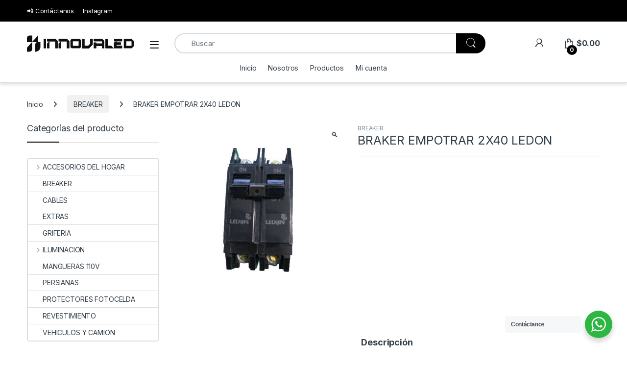

--- FILE ---
content_type: text/css
request_url: https://innovaledve.com/wp-content/uploads/elementor/css/post-7653.css?ver=1768325452
body_size: 1051
content:
.elementor-7653 .elementor-element.elementor-element-e6c14b1{--display:flex;--flex-direction:row;--container-widget-width:calc( ( 1 - var( --container-widget-flex-grow ) ) * 100% );--container-widget-height:100%;--container-widget-flex-grow:1;--container-widget-align-self:stretch;--flex-wrap-mobile:wrap;--justify-content:center;--align-items:center;--gap:0px 0px;--row-gap:0px;--column-gap:0px;--margin-top:0px;--margin-bottom:0px;--margin-left:0px;--margin-right:0px;--padding-top:10px;--padding-bottom:0px;--padding-left:0px;--padding-right:0px;}.elementor-7653 .elementor-element.elementor-element-e6c14b1:not(.elementor-motion-effects-element-type-background), .elementor-7653 .elementor-element.elementor-element-e6c14b1 > .elementor-motion-effects-container > .elementor-motion-effects-layer{background-color:#EDEDED;}.elementor-7653 .elementor-element.elementor-element-cbcaeef{--display:flex;--flex-direction:column;--container-widget-width:100%;--container-widget-height:initial;--container-widget-flex-grow:0;--container-widget-align-self:initial;--flex-wrap-mobile:wrap;}.elementor-widget-image .widget-image-caption{color:var( --e-global-color-text );font-family:var( --e-global-typography-text-font-family ), Sans-serif;font-weight:var( --e-global-typography-text-font-weight );}.elementor-7653 .elementor-element.elementor-element-0310e41{text-align:start;}.elementor-7653 .elementor-element.elementor-element-0310e41 img{max-width:100%;}.elementor-widget-heading .elementor-heading-title{font-family:var( --e-global-typography-primary-font-family ), Sans-serif;font-weight:var( --e-global-typography-primary-font-weight );color:var( --e-global-color-primary );}.elementor-7653 .elementor-element.elementor-element-367cca1 > .elementor-widget-container{margin:0px 0px 0px 0px;padding:0px 0px 10px 0px;}.elementor-7653 .elementor-element.elementor-element-367cca1{text-align:start;}.elementor-7653 .elementor-element.elementor-element-367cca1 .elementor-heading-title{font-family:"Roboto", Sans-serif;font-size:15px;font-weight:400;color:#707779;}.elementor-7653 .elementor-element.elementor-element-6b4c549{--display:flex;--flex-direction:column;--container-widget-width:100%;--container-widget-height:initial;--container-widget-flex-grow:0;--container-widget-align-self:initial;--flex-wrap-mobile:wrap;}.elementor-widget-nav-menu .elementor-nav-menu .elementor-item{font-family:var( --e-global-typography-primary-font-family ), Sans-serif;font-weight:var( --e-global-typography-primary-font-weight );}.elementor-widget-nav-menu .elementor-nav-menu--main .elementor-item{color:var( --e-global-color-text );fill:var( --e-global-color-text );}.elementor-widget-nav-menu .elementor-nav-menu--main .elementor-item:hover,
					.elementor-widget-nav-menu .elementor-nav-menu--main .elementor-item.elementor-item-active,
					.elementor-widget-nav-menu .elementor-nav-menu--main .elementor-item.highlighted,
					.elementor-widget-nav-menu .elementor-nav-menu--main .elementor-item:focus{color:var( --e-global-color-accent );fill:var( --e-global-color-accent );}.elementor-widget-nav-menu .elementor-nav-menu--main:not(.e--pointer-framed) .elementor-item:before,
					.elementor-widget-nav-menu .elementor-nav-menu--main:not(.e--pointer-framed) .elementor-item:after{background-color:var( --e-global-color-accent );}.elementor-widget-nav-menu .e--pointer-framed .elementor-item:before,
					.elementor-widget-nav-menu .e--pointer-framed .elementor-item:after{border-color:var( --e-global-color-accent );}.elementor-widget-nav-menu{--e-nav-menu-divider-color:var( --e-global-color-text );}.elementor-widget-nav-menu .elementor-nav-menu--dropdown .elementor-item, .elementor-widget-nav-menu .elementor-nav-menu--dropdown  .elementor-sub-item{font-family:var( --e-global-typography-accent-font-family ), Sans-serif;font-weight:var( --e-global-typography-accent-font-weight );}.elementor-7653 .elementor-element.elementor-element-712d106 .elementor-nav-menu--main .elementor-item{color:#707779;fill:#707779;}.elementor-7653 .elementor-element.elementor-element-712d106 .elementor-nav-menu--main .elementor-item:hover,
					.elementor-7653 .elementor-element.elementor-element-712d106 .elementor-nav-menu--main .elementor-item.elementor-item-active,
					.elementor-7653 .elementor-element.elementor-element-712d106 .elementor-nav-menu--main .elementor-item.highlighted,
					.elementor-7653 .elementor-element.elementor-element-712d106 .elementor-nav-menu--main .elementor-item:focus{color:#313131;fill:#313131;}.elementor-7653 .elementor-element.elementor-element-712d106 .elementor-nav-menu--dropdown{background-color:#02010100;}.elementor-7653 .elementor-element.elementor-element-19a9e42{--display:flex;--flex-direction:column;--container-widget-width:100%;--container-widget-height:initial;--container-widget-flex-grow:0;--container-widget-align-self:initial;--flex-wrap-mobile:wrap;}.elementor-7653 .elementor-element.elementor-element-29cf99e{text-align:start;}.elementor-7653 .elementor-element.elementor-element-29cf99e .elementor-heading-title{font-family:"Roboto", Sans-serif;font-size:15px;font-weight:400;color:#3F3F3F;}.elementor-widget-icon-box.elementor-view-stacked .elementor-icon{background-color:var( --e-global-color-primary );}.elementor-widget-icon-box.elementor-view-framed .elementor-icon, .elementor-widget-icon-box.elementor-view-default .elementor-icon{fill:var( --e-global-color-primary );color:var( --e-global-color-primary );border-color:var( --e-global-color-primary );}.elementor-widget-icon-box .elementor-icon-box-title, .elementor-widget-icon-box .elementor-icon-box-title a{font-family:var( --e-global-typography-primary-font-family ), Sans-serif;font-weight:var( --e-global-typography-primary-font-weight );}.elementor-widget-icon-box .elementor-icon-box-title{color:var( --e-global-color-primary );}.elementor-widget-icon-box:has(:hover) .elementor-icon-box-title,
					 .elementor-widget-icon-box:has(:focus) .elementor-icon-box-title{color:var( --e-global-color-primary );}.elementor-widget-icon-box .elementor-icon-box-description{font-family:var( --e-global-typography-text-font-family ), Sans-serif;font-weight:var( --e-global-typography-text-font-weight );color:var( --e-global-color-text );}.elementor-7653 .elementor-element.elementor-element-8ffb592 .elementor-icon-box-wrapper{align-items:center;gap:3px;}.elementor-7653 .elementor-element.elementor-element-8ffb592.elementor-view-stacked .elementor-icon{background-color:#707779;}.elementor-7653 .elementor-element.elementor-element-8ffb592.elementor-view-framed .elementor-icon, .elementor-7653 .elementor-element.elementor-element-8ffb592.elementor-view-default .elementor-icon{fill:#707779;color:#707779;border-color:#707779;}.elementor-7653 .elementor-element.elementor-element-8ffb592 .elementor-icon{font-size:25px;}.elementor-7653 .elementor-element.elementor-element-8ffb592 .elementor-icon-box-title, .elementor-7653 .elementor-element.elementor-element-8ffb592 .elementor-icon-box-title a{font-family:"Roboto", Sans-serif;font-size:18px;font-weight:600;}.elementor-7653 .elementor-element.elementor-element-8ffb592 .elementor-icon-box-title{color:#707779;}.elementor-7653 .elementor-element.elementor-element-8ffb592:has(:hover) .elementor-icon-box-title,
					 .elementor-7653 .elementor-element.elementor-element-8ffb592:has(:focus) .elementor-icon-box-title{color:#1D1D1D;}.elementor-7653 .elementor-element.elementor-element-3db05b1{--display:flex;--flex-direction:column;--container-widget-width:100%;--container-widget-height:initial;--container-widget-flex-grow:0;--container-widget-align-self:initial;--flex-wrap-mobile:wrap;--margin-top:0px;--margin-bottom:0px;--margin-left:0px;--margin-right:0px;--padding-top:20px;--padding-bottom:20px;--padding-left:0px;--padding-right:0px;}.elementor-7653 .elementor-element.elementor-element-3db05b1:not(.elementor-motion-effects-element-type-background), .elementor-7653 .elementor-element.elementor-element-3db05b1 > .elementor-motion-effects-container > .elementor-motion-effects-layer{background-color:#4F5557;}.elementor-7653 .elementor-element.elementor-element-9a50c4f{text-align:center;}.elementor-7653 .elementor-element.elementor-element-9a50c4f .elementor-heading-title{font-family:"Roboto", Sans-serif;font-size:15px;font-weight:400;color:#EBEBEB;}.elementor-theme-builder-content-area{height:400px;}.elementor-location-header:before, .elementor-location-footer:before{content:"";display:table;clear:both;}@media(max-width:767px){.elementor-7653 .elementor-element.elementor-element-0310e41{text-align:center;}.elementor-7653 .elementor-element.elementor-element-367cca1{text-align:center;}.elementor-7653 .elementor-element.elementor-element-29cf99e{text-align:center;}.elementor-7653 .elementor-element.elementor-element-9a50c4f .elementor-heading-title{font-size:13px;}}@media(min-width:768px){.elementor-7653 .elementor-element.elementor-element-e6c14b1{--content-width:1407px;}.elementor-7653 .elementor-element.elementor-element-cbcaeef{--width:33%;}.elementor-7653 .elementor-element.elementor-element-6b4c549{--width:33%;}.elementor-7653 .elementor-element.elementor-element-19a9e42{--width:33%;}}

--- FILE ---
content_type: text/javascript
request_url: https://innovaledve.com/wp-content/plugins/woocommerce-pdf-catalog/public/js/woocommerce-pdf-catalog-public.js?ver=1.17.1
body_size: 1148
content:
(function( $ ) {
	'use strict';

	// Create the defaults once
	var pluginName = "WooCommercePDFCatalog",
		defaults = {
			'modalHeightAuto' : '1',
		};

	// The actual plugin constructor
	function Plugin ( element, options ) {
		this.element = element;
		
		this.settings = $.extend( {}, defaults, options );
		this._defaults = defaults;
		this.trans = this.settings.trans;
		this._name = pluginName;
		this.init();
	}

	// Avoid Plugin.prototype conflicts
	$.extend( Plugin.prototype, {
		init: function() {
			this.window = $(window);
			this.documentHeight = $( document ).height();
			this.windowHeight = this.window.height();
			this.product = {};
			this.elements = {};

			this.emailSendPopup();
			this.woofFilter();
			this.builder();
		},
		builder : function() {

			$('.woocommerce-pdf-catalog-builder-auto-select-subcategories-yes input').on('change', function(e) {
				console.log('asd');
				var $this = $(this);
				var children = $this.parent().parent().find('.woocommerce-pdf-catalog-builder-children');
				if(children.length > 0) {
					if($this.is(":checked")) {
						children.find('input').prop('checked', true);
					} else {
						children.find('input').prop('checked', false);
					}
				}

			});

		},
		woofFilter : function() {
			var woof = $('.woof');
			if(woof.length < 1) {
				return;
			}

			woof.on('change', 'select, input', function(e) {
				$('.woocommerce_pdf_catalog_button_full').attr('href', $(location).attr('href') + '&pdf-catalog=full');
			});
		},
		emailSendPopup : function() {

			var that = this;
			var overlay = $('.woocommerce-pdf-catalog-overlay');
			var popup = $('.woocommerce-pdf-catalog-popup-container');
			if(overlay.length < 1) {

				return ;
			}
			
			var toggler = $('.woocommerce-pdf-catalog-email-button');
			toggler.on('click', function(e) {
				e.preventDefault();
				overlay.fadeIn();
				popup.fadeIn();

				$('.woocommerce-pdf-catalog-email-type').trigger('change');
			});

			overlay.on('click', function(e) {
				$(this).fadeOut();
				popup.fadeOut();
			});

			popup.on('change', '.woocommerce-pdf-catalog-email-type', function(e) {
				var selectedType = $(this).val();

				if(selectedType == "category") {
					$('.woocommerce-pdf-catalog-email-category-select').fadeIn();
				} else {
					$('.woocommerce-pdf-catalog-email-category-select').fadeOut();
				}
			});

			$(document).on('submit', '.woocommerce-pdf-catalog-email-form', function(e) {
				e.preventDefault();

				var $this = $(this);
				var to = $this.find('.woocommerce-pdf-catalog-email-to').val();
				var type = $this.find('.woocommerce-pdf-catalog-email-type').val();
				var text = $this.find('.woocommerce-pdf-catalog-email-text').val();
				var category = $this.find('.woocommerce-pdf-catalog-email-category').val();

				if(!to || to == "" || !type || type == "") {
					alert('Fields missing');
					return false;
				}

				$('.woocommerce-pdf-catalog-email-send').attr('disabled', 'disabled');
				jQuery.ajax({
					url: that.settings.ajax_url,
					type: 'post',
					dataType: 'JSON',
					data: {
						action: 'woocommerce_pdf_catalog_send_email',
						to: to,
						type: type,
						text: text,
						category: category,
					},
					success : function( response ) {
						if(response.status == 0) {
							alert(response.message);
							$('.woocommerce-pdf-catalog-email-send').removeAttr('disabled');
							return false;
						}

						$this.html(that.settings.sendEMailSuccessText);
					},
					error: function(jqXHR, textStatus, errorThrown) {
					    console.log('An Error Occured: ' + jqXHR.status + ' ' + errorThrown + '! Please contact System Administrator!');
					}
				});

			});
		},
	} );

	// Constructor wrapper
	$.fn[ pluginName ] = function( options ) {
		return this.each( function() {
			if ( !$.data( this, "plugin_" + pluginName ) ) {
				$.data( this, "plugin_" +
					pluginName, new Plugin( this, options ) );
			}
		} );
	};

	$(document).ready(function() {

		$( "body" ).WooCommercePDFCatalog(woocommerce_pdf_catalog_options);

	} );

})( jQuery );